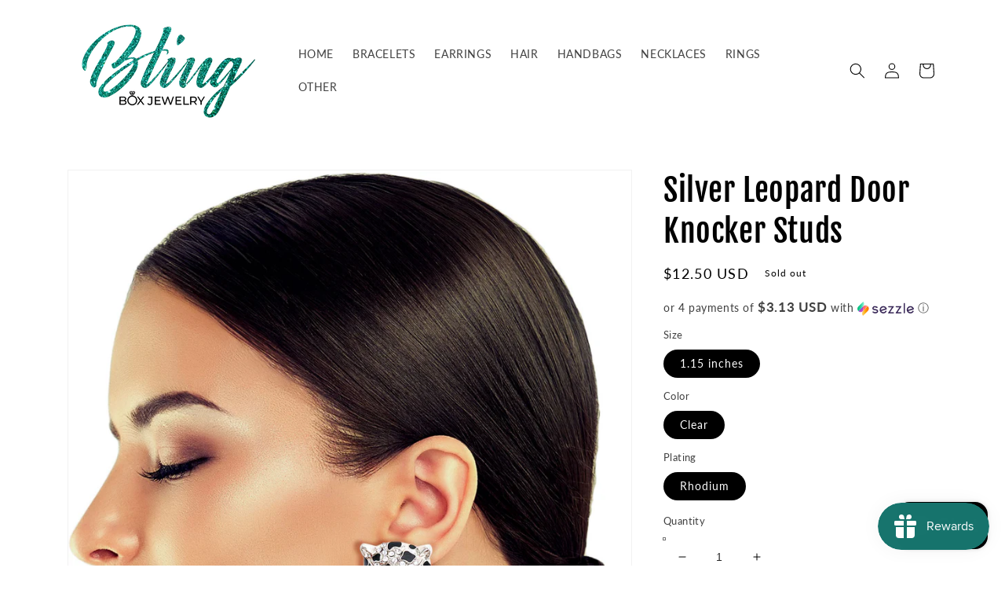

--- FILE ---
content_type: text/html
request_url: https://placement-api.us.afterpay.com/?mpid=blingboxjewelry1.myshopify.com&placementid=null&pageType=product&zoid=9.0.85
body_size: 900
content:

  <!DOCTYPE html>
  <html>
  <head>
      <link rel='icon' href='data:,' />
      <meta http-equiv="Content-Security-Policy"
          content="base-uri 'self'; default-src 'self'; font-src 'self'; style-src 'self'; script-src 'self' https://cdn.jsdelivr.net/npm/zoid@9.0.85/dist/zoid.min.js; img-src 'self'; connect-src 'self'; frame-src 'self'">
      <title></title>
      <link rel="preload" href="/index.js" as="script" />
      <link rel="preload" href="https://cdn.jsdelivr.net/npm/zoid@9.0.85/dist/zoid.min.js" integrity="sha384-67MznxkYtbE8teNrhdkvnzQBmeiErnMskO7eD8QwolLpdUliTdivKWx0ANHgw+w8" as="script" crossorigin="anonymous" />
      <div id="__AP_DATA__" hidden>
        {"errors":{"mcr":null},"mcrResponse":{"data":{"errors":[],"config":{"mpId":"blingboxjewelry1.myshopify.com","createdAt":"2023-09-28T22:21:44.124309506Z","updatedAt":"2024-09-18T03:02:42.017125703Z","config":{"consumerLending":{"metadata":{"shouldForceCache":false,"isProductEnabled":true,"updatedAt":"2024-09-18T03:02:42.017086423Z","version":0},"details":{"minimumAmount":{"amount":"400.00","currency":"USD"},"maximumAmount":{"amount":"4000.00","currency":"USD"}}},"interestFreePayment":{"metadata":{"shouldForceCache":false,"isProductEnabled":true,"updatedAt":"2024-09-18T03:02:42.017020432Z","version":0},"details":{"minimumAmount":{"amount":"1.00","currency":"USD"},"maximumAmount":{"amount":"1000.00","currency":"USD"},"cbt":{"enabled":true,"countries":["AU","GB","IT","NZ","FR","CA","ES"],"limits":{"AUD":{"exchangeRate":1.50318,"minimumAmount":{"amount":"1.50","currency":"AUD"},"maximumAmount":{"amount":"1503.18","currency":"AUD"}},"GBP":{"exchangeRate":0.768408,"minimumAmount":{"amount":"0.77","currency":"GBP"},"maximumAmount":{"amount":"768.41","currency":"GBP"}},"EUR":{"exchangeRate":0.912131,"minimumAmount":{"amount":"0.91","currency":"EUR"},"maximumAmount":{"amount":"912.13","currency":"EUR"}},"NZD":{"exchangeRate":1.63832,"minimumAmount":{"amount":"1.64","currency":"NZD"},"maximumAmount":{"amount":"1638.32","currency":"NZD"}},"CAD":{"exchangeRate":1.37916,"minimumAmount":{"amount":"1.38","currency":"CAD"},"maximumAmount":{"amount":"1379.16","currency":"CAD"}}}}}},"merchantAttributes":{"metadata":{"shouldForceCache":false,"isProductEnabled":true,"updatedAt":"2024-09-18T03:02:42.017104653Z","version":0},"details":{"analyticsEnabled":true,"tradingCountry":"US","storeURI":"http://www.blingboxjewelry.com","tradingName":"Bling Box Jewelry","vpuf":true}},"onsitePlacements":{"metadata":{"version":0},"details":{"onsitePlacements":{}}},"cashAppPay":{"metadata":{"shouldForceCache":false,"isProductEnabled":false,"updatedAt":"2024-09-18T03:02:42.017116043Z","version":0},"details":{"enabledForOrders":false,"integrationCompleted":false}},"promotionalData":{"metadata":{"version":0},"details":{"consumerLendingPromotions":[]}}}}},"errors":null,"status":200},"brand":"cashappafterpay","meta":{"version":"0.35.4"}}
      </div>
  </head>
  <body></body>
  <script src="/index.js" type="application/javascript"></script>
  </html>
  